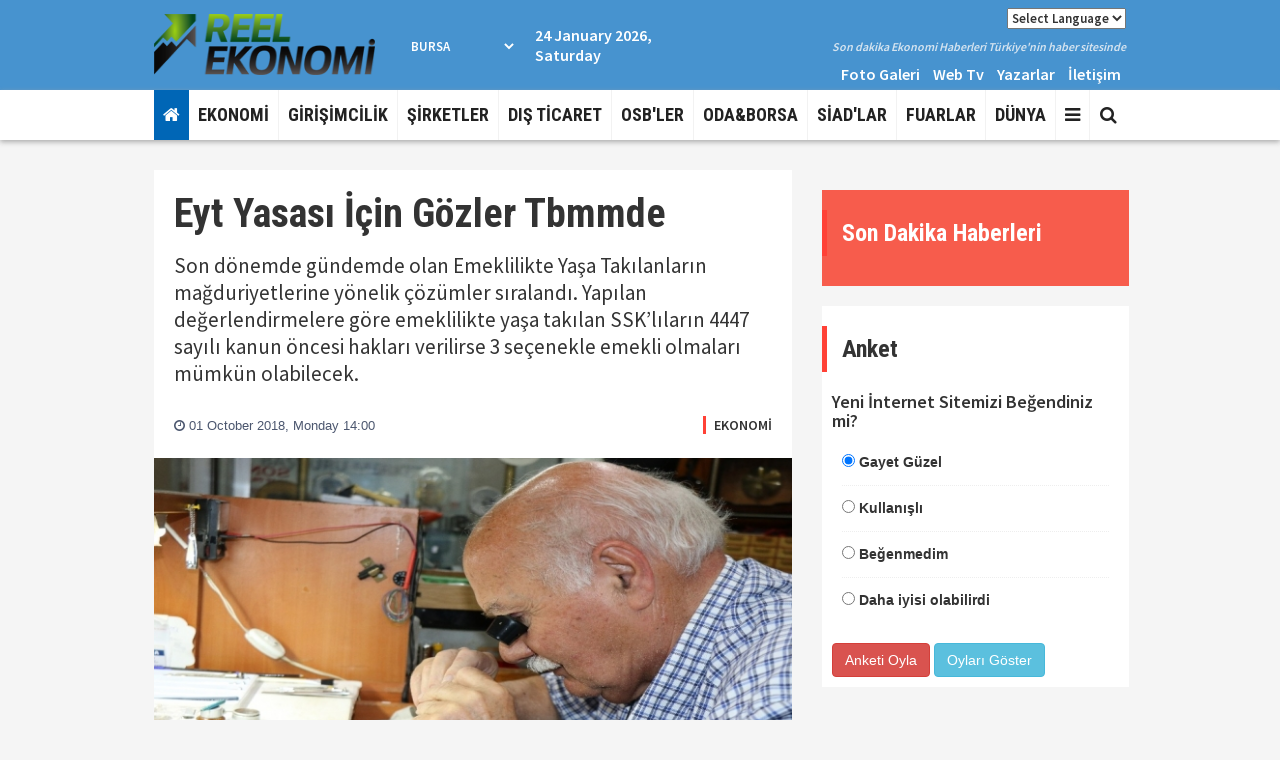

--- FILE ---
content_type: text/html; charset=UTF-8
request_url: https://www.reelekonomi.com/ekonomi/eyt-yasasi-icin-gozler-tbmmde/7221
body_size: 10665
content:
<!DOCTYPE html> <html lang="tr"> <head> <base href="https://www.reelekonomi.com/" /> <title>Eyt Yasası İçin Gözler Tbmmde</title> <meta name="format-detection" content="telephone=no" /> <meta charset="utf-8"> <meta name="viewport" content="width=device-width, initial-scale=1.0"> <meta http-equiv="Refresh" content="800" /> <meta name="author" content="UHA-Ulusal Haber Ajansı Yayın Grubu" /> <meta name="description" content="Son dönemde gündemde olan Emeklilikte Yaşa Takılanların mağduriyetlerine yönelik çözümler sıralandı. Yapılan değerlendirmelere göre emeklilikte yaşa takılan SSK’lıların 4447 sayılı kanun öncesi hakları verilirse 3 seçenekle emekli olmaları mümkün olabilecek." /> <meta name="keywords" content="Eyt,Yasası,İçin,Gözler,Tbmmde" /> <meta name="classification" content="News" /> <link rel="canonical" href="https://www.reelekonomi.com/ekonomi/eyt-yasasi-icin-gozler-tbmmde/7221" /> <link rel="shortcut icon" type="image/x-icon" href="https://www.reelekonomi.com/images/genel/83f64415832a2447ae8bde5220eaac00.ico" /> <meta property="og:type" content="article" /> <meta property="og:url" content="https://www.reelekonomi.com/ekonomi/eyt-yasasi-icin-gozler-tbmmde/7221" /> <meta property="og:title" content="Eyt Yasası İçin Gözler Tbmmde" /> <meta property="og:description" content="Son dönemde gündemde olan Emeklilikte Yaşa Takılanların mağduriyetlerine yönelik çözümler sıralandı. Yapılan değerlendirmelere göre emeklilikte yaşa takılan SSK’lıların 4447 sayılı kanun öncesi hakları verilirse 3 seçenekle emekli olmaları mümkün olabilecek." /> <link rel="amphtml" href="https://www.reelekonomi.com/amp/eyt-yasasi-icin-gozler-tbmmde/7221" /> <meta property="og:image" content="https://www.reelekonomi.com/images/haberler/1538391610-1668332999.jpg" /> <meta name="twitter:card" content="summary_large_image" /> <meta name="twitter:site" content="@reelekonomicom" /> <meta name="twitter:title" content="Eyt Yasası İçin Gözler Tbmmde" /> <meta name="twitter:description" content="Son dönemde gündemde olan Emeklilikte Yaşa Takılanların mağduriyetlerine yönelik çözümler sıralandı. Yapılan değerlendirmelere göre emeklilikte yaşa takılan SSK’lıların 4447 sayılı kanun öncesi hakları verilirse 3 seçenekle emekli olmaları mümkün olabilecek." /> <meta name="twitter:creator" content="@reelekonomicom" /> <meta name="twitter:image:src" content="https://www.reelekonomi.com/images/haberler/1538391610-1668332999.jpg" /> <meta name="twitter:url" content="https://www.reelekonomi.com/ekonomi/eyt-yasasi-icin-gozler-tbmmde/7221" /> <meta name="twitter:domain" content="https://www.reelekonomi.com/" /> <link rel="stylesheet" href="/assets/frontend/css/font-awesome.min.css"> <link rel="stylesheet" href="/assets/frontend/css/fonts.css"> <link rel="stylesheet" href="/assets/frontend/css/newsletter.css"> <link rel="stylesheet" href="/assets/frontend/css/bootstrap.min.css"> <link rel="stylesheet" href="/assets/frontend/css/swiper.min.css"> <link rel="stylesheet" href="/assets/frontend/css/custom.css"> <link type="text/css" rel="stylesheet" href="/css_js/all_20190202223034.css" /> <script src="/assets/frontend/js/jquery.js"></script> <script src="/assets/frontend/js/pace.min.js"></script> </head> <body> <header> <div class="topbar"> <div class="container"> <div class="row vertical-align"> <div class="col-md-3"> <a href="https://www.reelekonomi.com/"> <img class="logo" height="90" src="https://www.reelekonomi.com/images/genel/9cd15ed2f709dda73e807c3bb1ec969c.png" alt="UHA-Ulusal Haber Ajansı Yayın Grubu"> </a> </div> <div class="col-md-9"> <div class="row vertical-align"> <div class="col-md-5"> <div class="havadurumu"> <div class="bilgi clearfix"> <div class="deger"> <div class="hava_durumu_content"></div> <select class="sehirisim" id="hava_durumu" onchange="havaDurumu()"> <option value="1" >Adana</option> <option value="2" >Adiyaman</option> <option value="3" >Afyon</option> <option value="4" >Ağrı</option> <option value="5" >Amasya</option> <option value="6" >Ankara</option> <option value="7" >Antalya</option> <option value="8" >Artvin</option> <option value="9" >Aydin</option> <option value="10" >Balikesir</option> <option value="11" >Bilecik</option> <option value="12" >Bingöl</option> <option value="13" >Bitlis</option> <option value="14" >Bolu</option> <option value="15" >Burdur</option> <option value="16" selected>Bursa</option> <option value="17" >Çanakkale</option> <option value="18" >Çankırı</option> <option value="19" >Çorum</option> <option value="20" >Denizli</option> <option value="21" >Diyarbakir</option> <option value="22" >Edirne</option> <option value="23" >Elazığ</option> <option value="24" >Erzincan</option> <option value="25" >Erzurum</option> <option value="26" >Eskişehir</option> <option value="27" >Gaziantep</option> <option value="28" >Giresun</option> <option value="29" >Gümüşhane</option> <option value="30" >Hakkari</option> <option value="31" >Hatay</option> <option value="32" >Isparta</option> <option value="33" >Mersin</option> <option value="34" >İstanbul</option> <option value="35" >İzmir</option> <option value="36" >Kars</option> <option value="37" >Kastamonu</option> <option value="38" >Kayseri</option> <option value="39" >Kirklareli</option> <option value="40" >Kirşehir</option> <option value="41" >İzmit</option> <option value="42" >Konya</option> <option value="43" >Kütahya</option> <option value="44" >Malatya</option> <option value="45" >Manisa</option> <option value="46" >Kahramanmaraş</option> <option value="47" >Mardin</option> <option value="48" >Muğla</option> <option value="49" >Muş</option> <option value="50" >Nevşehir</option> <option value="51" >Niğde</option> <option value="52" >Ordu</option> <option value="53" >Rize</option> <option value="54" >Adapazari</option> <option value="55" >Samsun</option> <option value="56" >Siirt</option> <option value="57" >Sinop</option> <option value="58" >Sivas</option> <option value="59" >Tekirdağ</option> <option value="60" >Tokat</option> <option value="61" >Trabzon</option> <option value="62" >Tunceli</option> <option value="63" >Şanlıurfa</option> <option value="64" >Uşak</option> <option value="65" >Van</option> <option value="66" >Yozgat</option> <option value="67" >Zonguldak</option> <option value="68" >Aksaray</option> <option value="69" >Bayburt</option> <option value="70" >Karaman</option> <option value="71" >Kırıkkale</option> <option value="72" >Batman</option> <option value="73" >Şırnak</option> <option value="74" >Bartın</option> <option value="75" >Ardahan</option> <option value="76" >Iğdır</option> <option value="77" >Yalova</option> <option value="78" >Karabük</option> <option value="79" >Kilis</option> <option value="80" >Osmaniye</option> <option value="81" >Düzce</option> </select> </div> </div> </div> <div> <p class="mb0">24 January 2026, Saturday</p> </div> </div> <div class="col-md-7"> <div> <p class="bilgi text-right"><select class="sehirisim" style="color: #333;font-size: 13px;" onchange="window.location.replace($(this).val());"> <option selected value="/">Select Language</option> <option value="//www.reeleconomy.com">English</option> </select></p> <p class="slogan text-right">Son dakika Ekonomi Haberleri Türkiye'nin haber sitesinde</p> <ul class="list-inline pull-right mb0"> <li><a href="./fotogaleri">Foto Galeri</a></li> <li><a href="./webtv">Web Tv</a></li> <li><a href="./yazarlar">Yazarlar</a></li> <li><a href="./iletisim">İletişim</a></li> </ul> </div> </div> </div> </div> </div> </div> </div> <nav class="navbar navbar-default navbar-fixed-top"> <div class="container"> <div class="search-overlay"> <div class="search-overlay-inner"> <div class="search-wrap"> <form action="https://www.reelekonomi.com/ara" id="handle" method="post" accept-charset="utf-8"> <input type="hidden" name="csrf_token" value="675b0fbfad8c56fe77578a16635b3585" /> <input type="text" id="handle2" autocomplete="off" autofocus name="keyword" placeholder="Aranılacak kelimeyi yazın.."><button type="submit"><i class="fa fa-search"></i></button> </form> </div> <div class="cancel-search">İptal</div> </div> </div> <div class="navbar-header"> <button type="button" class="navbar-toggle collapsed" data-toggle="collapse" data-target="#navbar" aria-expanded="false" aria-controls="navbar"> <span class="sr-only">Toggle navigation</span> <span class="icon-bar"></span> <span class="icon-bar"></span> <span class="icon-bar"></span> </button> </div> <div id="navbar" class="navbar-collapse collapse"> <ul class="nav navbar-nav"> <li><a class="noborder homewh" href="https://www.reelekonomi.com/"><i class="fa fa-home"></i></a></li> <li> <a href="https://www.reelekonomi.com/kategori/ekonomi/6">EKONOMİ</a> </li> <li> <a href="https://www.reelekonomi.com/kategori/girisimcilik/16">GİRİŞİMCİLİK</a> </li> <li> <a href="https://www.reelekonomi.com/kategori/sirketler/12">ŞİRKETLER</a> </li> <li> <a href="https://www.reelekonomi.com/kategori/dis-ticaret/11">DIŞ TİCARET</a> </li> <li> <a href="https://www.reelekonomi.com/kategori/osbler/8">OSB'LER</a> </li> <li> <a href="https://www.reelekonomi.com/kategori/odaborsa/5">ODA&BORSA</a> </li> <li> <a href="https://www.reelekonomi.com/kategori/siadlar/22">SİAD'LAR</a> </li> <li> <a href="https://www.reelekonomi.com/kategori/fuarlar/13">FUARLAR</a> </li> <li> <a href="https://www.reelekonomi.com/kategori/dunya/2">DÜNYA</a> </li> <li class="dropdown"><a class="dropdown-toggle js-activated" data-toggle="dropdown" aria-expanded="false" href="#"><i class="fa fa-bars"></i></a> <ul class="dropdown-menu"> <li><a href="https://www.reelekonomi.com/kategori/roportajlar/15">RÖPORTAJLAR</a></li> <li><a href="https://www.reelekonomi.com/kategori/sirket-roportajlari/23">ŞİRKET RÖPORTAJLARI</a></li> <li><a href="https://www.reelekonomi.com/kategori/kalkinma-ajanslari/25">KALKINMA AJANSLARI</a></li> <li><a href="https://www.reelekonomi.com/kategori/ihracatci-birlikleri/14">İHRACATCI BIRLIKLERI</a></li> <li><a href="https://www.reelekonomi.com/kategori/kurum-roportajlari/7">KURUM RÖPORTAJLARI</a></li> <li><a href="https://www.reelekonomi.com/kategori/teknoloji/9">TEKNOLOJİ</a></li> <li><a href="https://www.reelekonomi.com/kategori/sosyal-yasam/19">SOSYAL YAŞAM</a></li> <li><a href="https://www.reelekonomi.com/kategori/sosyal-sorumluluk/20">SOSYAL SORUMLULUK</a></li> <li><a href="https://www.reelekonomi.com/kategori/ozel-dosya/17">ÖZEL DOSYA</a></li> <li><a href="https://www.reelekonomi.com/kategori/kobi/4">KOBİ</a></li> <li><a href="https://www.reelekonomi.com/kategori/borsafinans/10">BORSA&FİNANS</a></li> <li><a href="/kurumlar-rehberi">KURUMLAR REHBERİ</a></li> <li><a href="/biyografiler">BİYOGRAFİLER</a></li> <li><a href="/gazete-mansetleri/?s=1">MANŞETLER</a></li> </ul> </li> </ul> <ul class="nav navbar-nav navbar-right"> <li><a href="javascript:void(0);" class="open-search noborder"><i class="fa fa-search"></i></a></li> </ul> </div> </div> </nav> </header> <div class="container"> <div class="section"> <div class="row"> <div class="col-sm-8"> <div class="detail-content-inner"> <div class="news-header"> <h1 itemprop="headline" class="news-detail-title">Eyt Yasası İçin Gözler Tbmmde</h1> <div class="entry-meta"> <div class="detail-news-spot"> <p itemprop="description" class="in_spot">Son dönemde gündemde olan Emeklilikte Yaşa Takılanların mağduriyetlerine yönelik çözümler sıralandı. Yapılan değerlendirmelere göre emeklilikte yaşa takılan SSK’lıların 4447 sayılı kanun öncesi hakları verilirse 3 seçenekle emekli olmaları mümkün olabilecek.</p> </div> <div class="detail-news-meta _flex _jcsb _aic"> <div class="editor-col _flex _aic"> <div class="editor-info"> <div class="date-time"> <span class="date"><i class="fa fa-clock-o"></i> 01 October 2018, Monday 14:00</span> </div> </div> </div> <div class="category-col"> <div class="news-cat"> <a href="https://www.reelekonomi.com/kategori/ekonomi/6">EKONOMİ</a> </div> </div> </div> </div> </div> <div class="detail-news-img"> <img class="img-responsive news-images" data-src="https://www.reelekonomi.com/images/haberler/1538391610-1668332999.jpg" src="https://www.reelekonomi.com/images/haberler/1538391610-1668332999.jpg" alt="Eyt Yasası İçin Gözler Tbmmde" /> </div> <div class="news-body"> <div class="news-content-share"> <div class="share-meta"> <div class="share-text">PAYLAŞ</div> </div> <ul class="list-unstyled"> <li> <a href="javascript:;" class="nc-facebook" onclick="shareFacebook(fbThumb, fbUrl, fbTitle, fbDesc);"><i class="fa fa-facebook"></i></a> </li> <li> <a href="javascript:;" class="nc-twitter" onclick="shareTwitter(fbUrl, fbTitle);"><i class="fa fa-twitter"></i> </a> </li> <li> <a href="javascript:;" class="nc-google" onclick="window.open('https://plus.google.com/share?url='+encodeURIComponent(location.href),'facebook-share-dialog','width=626,height=436'); return false;"><i class="fa fa-google-plus"></i> </a> </li> <li class="link yazi"> <a class="fontbuyut nc-font" href="javascript:;"><i>A+</i></a> </li> <li class="link yazi"> <a class="fontkucult nc-font" href="javascript:;"><i>A-</i></a> </li> </ul> </div> <div class="entry-content"> <div id="news-detail"> <p><p>İşsizliğin çift haneli rakamlara ulaştığı piyasa şartlarında, çoğunun belirli bir yaş seviyesininde üstünde olmaları nedeniyle, maalesef iş bulmada dezavantajlı konumunda bulunmaktadırlar. Hemen hemen her aileyi ilgilendiren EYT mağdurlarının oluşmasına sebep olan 4447 Sayılı Kanundur. Bu kanun 1999 yılında deprem esnasında yürürlüğe konuldu. İsa Karakaş Türkiye Gazetesi’ndeki köşesinde Emeklilikte Yaşa Takılanlara (EYT) destek olabilmek için kaleme aldığı yazısında, EYT yasası çıkarsa olabilecek değişiklikleri ele aldı.<p><p>Gözler açılacak olan TBMM’de<p>Bugünlerde gerek kamuoyunda gerekse bir çok parti ve millletvekilleri tarafından bu kıymetli vatandaşlarımızın sorunları konusunda pozitif gelişmeler olmuştur.Her partiden bir çok milletvekilinin bu sorunu sahiplenmesi dolayısıyla EYT mağduriyetinin siyaset üstü haline gelmesi sevindirici bir gelişme.<p><p>EYT’li SSK’lıların emekliliği<p>Emeklilikte yaşa takılan SSK’lıların 4447 sayılı kanun öncesi hakları verilirse 3 seçenekle emekli olmaları mümkün olabilecek.<p>Buna göre, kadın ise 50, erkek ise 55 yaşını doldurmuş olması ve en az 5000 gün veya, kadın ise 50, erkek ise 55 yaşını doldurmuş olması, 15 yıldan beri sigortalı bulunması  ve en az 3600 gün yahut, kadın ise 50, erkek ise 55 yaşını doldurmuş olmakla beraber, kadın ise 20 erkek ise 25 yıldan beri sigortalı bulunması ve en az 5000 gün, malullük, yaşlılık ve ölüm sigortaları primi ödemiş olması gerekecek.<p><p>EYT’li  memurların emekliliği<p>Emeklilikte yaşa takılan emekli Emekli Sandığı iştirakçilerine 4447 sayılı kanun öncesi hakları verilirse; kadın iştirakçilerden 20, erkek iştirakçilerden 25 fiili hizmet yılını dolduranların istekleri üzerine emekli aylığı bağlanabilir.<p><p>Stajyer ve çıraklar EYT’den emekli olabilirler mi?<p>Çıraklık ve stajerlik geçen sigortalılık sürelerinde malullük, yaşlılık ve ölüm sigortaları primi kesilmediğinden emeklilik başlangıcından sayılmıyor. Dolayısıyla EYT yasası çıksa bile 8 Eylül 1999 tarihinden önce sadece çıraklık-staj sigortası bulunanlar bu yasadan faydalanamaz. Faydalanmak için bir gün bile olsa belirtilen tarihten önce uzun vadeli sigorta kollarına tabi primin bulunması gerekmektedir.Çalışması olan ve tüm sigorta kollarına tabi(işçi-memur-sözleşmeli-esnaf-sanatkar-şirket ortağı) çalışanları kapsayacak. Bu bağlamda normal SSK’lı işe başlama belirtilen tarihten sonra olduğundan EYT kapsamına girmeniz mümkün değil.58 yaş ve 7 bin  gün primle emeklilik hakkını kazanmak mümkün.<p><p>EYT’li Bağ-Kur’luların emekliliği<p>Emeklilikte yaşa takılan Bağ-kur sigortalılarına belirten kanun öncesi hakları verilirse; Bağ-kur’lu kadınlar 20, erkekler ise 25 fiili hizmet yılını (9000 gün) dolduranlar emekli aylığı bağlanabilir.<p><p>2008’de EYT mağdurları oluşmaması için titiz davranıldı<p>20008 yılında sosyal güvenlik sistemiyle ilgili olarak emeklilik şartları dahil olmak üzere cumhuriyet tarihimizin en köklü düzenlemeleri yapılmıştı. Bu düzenlemeler yapılırken mevcut çalışanların emeklilik şartlarına ’yaş’ engeli gibi hiçbir zorlaştırıcı şart getirilmemesine, çalışanların mağdur edilmemesine hassasiyetle davranıldı.Bu konuda çıkarılan kanun maddelerininm yürürlülük tarihleri esas alınarak “30 Nisan 2008” tarihi baz alınarak düzenleme yapılmıştı. Buna göre belirtilen tarihten önce, bir gün bile çalışanın emeklilik şartları zorlaştırılmadı, yaş engeli de konulmadı.Böylece mevcut çalışanların müktesep hakları korunmuştu. 30 Nisan 2008 tarihinden sonra ilk defa işe girecek olanların ise ta 2035 yılından sonra emeklilik primlerini dolduracağı tarihe göre emeklilik yaşı yükseltildi.
                        </div> </div> <div class="etiketler clearfix"> <span class="news-tags"> <a href="https://www.reelekonomi.com/haber/etiketler/eyt">Eyt</a> </span> <span class="news-tags"> <a href="https://www.reelekonomi.com/haber/etiketler/yasasi">Yasası</a> </span> <span class="news-tags"> <a href="https://www.reelekonomi.com/haber/etiketler/icin">İçin</a> </span> <span class="news-tags"> <a href="https://www.reelekonomi.com/haber/etiketler/gozler">Gözler</a> </span> <span class="news-tags"> <a href="https://www.reelekonomi.com/haber/etiketler/tbmmde">Tbmmde</a> </span> </div> </div> <div class="diger-haber"> <h5 class="section-title title">DAHA FAZLA EKONOMİ HABERİ</h5> <div class="row"> <div class="col-sm-4 benzerhaber"> <div class="post medium-post"> <div class="entry-header"> <div class="entry-thumbnail"> <a title="Prof. Dr. Sinan Canan :Korona Günlerinde İnsanın Fabrika Ayarları" class="yenisekme" href="https://www.reelekonomi.com/ekonomi/prof-dr-sinan-canan-korona-gunlerinde-insanin-fabrika-ayarlari/7605"> <img class="img-responsive lazy" data-src="https://www.reelekonomi.com/images/tn/thumb_8a282aeea4076602afd92c00bf179312.jpg" alt="Prof. Dr. Sinan Canan :Korona Günlerinde İnsanın Fabrika Ayarları" /> </a> </div> </div> <div class="post-content"> <h2 class="entry-title"> <a class="yenisekme" title="Prof. Dr. Sinan Canan :Korona Günlerinde İnsanın Fabrika Ayarları" href="https://www.reelekonomi.com/ekonomi/prof-dr-sinan-canan-korona-gunlerinde-insanin-fabrika-ayarlari/7605">Prof. Dr. Sinan Canan :Korona Günlerinde İnsanın Fabrika Ayarları</a> </h2> </div> </div> </div> <div class="col-sm-4 benzerhaber"> <div class="post medium-post"> <div class="entry-header"> <div class="entry-thumbnail"> <a title="Trakya Kalkınma Ajansı Covid-19 İle Mücadele Programını İlan Etti" class="yenisekme" href="https://www.reelekonomi.com/ekonomi/trakya-kalkinma-ajansi-covid-19-ile-mucadele-programini-ilan-etti/7604"> <img class="img-responsive lazy" data-src="https://www.reelekonomi.com/images/tn/thumb_8177de49e34b8e3c76ffdcef9eb425a7.jpg" alt="Trakya Kalkınma Ajansı Covid-19 İle Mücadele Programını İlan Etti" /> </a> </div> </div> <div class="post-content"> <h2 class="entry-title"> <a class="yenisekme" title="Trakya Kalkınma Ajansı Covid-19 İle Mücadele Programını İlan Etti" href="https://www.reelekonomi.com/ekonomi/trakya-kalkinma-ajansi-covid-19-ile-mucadele-programini-ilan-etti/7604">Trakya Kalkınma Ajansı Covid-19 İle Mücadele Programını İlan Etti</a> </h2> </div> </div> </div> <div class="col-sm-4 benzerhaber"> <div class="post medium-post"> <div class="entry-header"> <div class="entry-thumbnail"> <a title="TMO'nun müdahalesi ülkeye kazandırıyor" class="yenisekme" href="https://www.reelekonomi.com/ekonomi/tmonun-mudahalesi-ulkeye-kazandiriyor/7603"> <img class="img-responsive lazy" data-src="https://www.reelekonomi.com/images/tn/thumb_d25c90890a163570d1797d3e0d013572.jpg" alt="TMO'nun müdahalesi ülkeye kazandırıyor" /> </a> </div> </div> <div class="post-content"> <h2 class="entry-title"> <a class="yenisekme" title="TMO'nun müdahalesi ülkeye kazandırıyor" href="https://www.reelekonomi.com/ekonomi/tmonun-mudahalesi-ulkeye-kazandiriyor/7603">TMO'nun müdahalesi ülkeye kazandırıyor</a> </h2> </div> </div> </div> <div class="col-sm-4 benzerhaber"> <div class="post medium-post"> <div class="entry-header"> <div class="entry-thumbnail"> <a title="Turkish Cargo İzmir'den seferlerine başlıyor" class="yenisekme" href="https://www.reelekonomi.com/ekonomi/turkish-cargo-izmirden-seferlerine-basliyor/7602"> <img class="img-responsive lazy" data-src="https://www.reelekonomi.com/images/tn/thumb_603f7117a5e5ed0c250c4cff8cbffdb1.jpeg" alt="Turkish Cargo İzmir'den seferlerine başlıyor" /> </a> </div> </div> <div class="post-content"> <h2 class="entry-title"> <a class="yenisekme" title="Turkish Cargo İzmir'den seferlerine başlıyor" href="https://www.reelekonomi.com/ekonomi/turkish-cargo-izmirden-seferlerine-basliyor/7602">Turkish Cargo İzmir'den seferlerine başlıyor</a> </h2> </div> </div> </div> <div class="col-sm-4 benzerhaber"> <div class="post medium-post"> <div class="entry-header"> <div class="entry-thumbnail"> <a title="TEKSTİL SEKTÖRÜ İÇİN ''PANZEHİR'' BULUNDU" class="yenisekme" href="https://www.reelekonomi.com/ekonomi/tekstil-sektoru-icin-panzehir-bulundu/7601"> <img class="img-responsive lazy" data-src="https://www.reelekonomi.com/images/tn/thumb_b98c28d8cadc3066feb729953bc74b6d.jpg" alt="TEKSTİL SEKTÖRÜ İÇİN ''PANZEHİR'' BULUNDU" /> </a> </div> </div> <div class="post-content"> <h2 class="entry-title"> <a class="yenisekme" title="TEKSTİL SEKTÖRÜ İÇİN ''PANZEHİR'' BULUNDU" href="https://www.reelekonomi.com/ekonomi/tekstil-sektoru-icin-panzehir-bulundu/7601">TEKSTİL SEKTÖRÜ İÇİN ''PANZEHİR'' BULUNDU</a> </h2> </div> </div> </div> <div class="col-sm-4 benzerhaber"> <div class="post medium-post"> <div class="entry-header"> <div class="entry-thumbnail"> <a title="Kalkınma ajanslarından 3 aşamalı plan" class="yenisekme" href="https://www.reelekonomi.com/ekonomi/kalkinma-ajanslarindan-3-asamali-plan/7600"> <img class="img-responsive lazy" data-src="https://www.reelekonomi.com/images/tn/thumb_b54035c80a4269ed6edacaf246481c31.jpg" alt="Kalkınma ajanslarından 3 aşamalı plan" /> </a> </div> </div> <div class="post-content"> <h2 class="entry-title"> <a class="yenisekme" title="Kalkınma ajanslarından 3 aşamalı plan" href="https://www.reelekonomi.com/ekonomi/kalkinma-ajanslarindan-3-asamali-plan/7600">Kalkınma ajanslarından 3 aşamalı plan</a> </h2> </div> </div> </div> <div class="col-sm-4 benzerhaber"> <div class="post medium-post"> <div class="entry-header"> <div class="entry-thumbnail"> <a title="Zerzevan Kalesi, UNESCO Dünya Mirası Listesinde" class="yenisekme" href="https://www.reelekonomi.com/ekonomi/zerzevan-kalesi-unesco-dunya-mirasi-listesinde/7599"> <img class="img-responsive lazy" data-src="https://www.reelekonomi.com/images/tn/thumb_f10762ac82393f3e7fc1937b071dc4a9.jpg" alt="Zerzevan Kalesi, UNESCO Dünya Mirası Listesinde" /> </a> </div> </div> <div class="post-content"> <h2 class="entry-title"> <a class="yenisekme" title="Zerzevan Kalesi, UNESCO Dünya Mirası Listesinde" href="https://www.reelekonomi.com/ekonomi/zerzevan-kalesi-unesco-dunya-mirasi-listesinde/7599">Zerzevan Kalesi, UNESCO Dünya Mirası Listesinde</a> </h2> </div> </div> </div> <div class="col-sm-4 benzerhaber"> <div class="post medium-post"> <div class="entry-header"> <div class="entry-thumbnail"> <a title="ONLINE TOPLANTIDA ANIMASYON KONUŞULDU" class="yenisekme" href="https://www.reelekonomi.com/ekonomi/online-toplantida-animasyon-konusuldu/7598"> <img class="img-responsive lazy" data-src="https://www.reelekonomi.com/images/tn/thumb_0d19a331950d1da9ca47911f7b6f39de.jpg" alt="ONLINE TOPLANTIDA ANIMASYON KONUŞULDU" /> </a> </div> </div> <div class="post-content"> <h2 class="entry-title"> <a class="yenisekme" title="ONLINE TOPLANTIDA ANIMASYON KONUŞULDU" href="https://www.reelekonomi.com/ekonomi/online-toplantida-animasyon-konusuldu/7598">ONLINE TOPLANTIDA ANIMASYON KONUŞULDU</a> </h2> </div> </div> </div> <div class="col-sm-4 benzerhaber"> <div class="post medium-post"> <div class="entry-header"> <div class="entry-thumbnail"> <a title="İHSAN BOSTANCI MEVKA GENEL SEKRETERİ OLARAK ATANDI" class="yenisekme" href="https://www.reelekonomi.com/ekonomi/ihsan-bostanci-mevka-genel-sekreteri-olarak-atandi/7597"> <img class="img-responsive lazy" data-src="https://www.reelekonomi.com/images/tn/thumb_830c090a41ddc6e783131d5e506ab62e.jpg" alt="İHSAN BOSTANCI MEVKA GENEL SEKRETERİ OLARAK ATANDI" /> </a> </div> </div> <div class="post-content"> <h2 class="entry-title"> <a class="yenisekme" title="İHSAN BOSTANCI MEVKA GENEL SEKRETERİ OLARAK ATANDI" href="https://www.reelekonomi.com/ekonomi/ihsan-bostanci-mevka-genel-sekreteri-olarak-atandi/7597">İHSAN BOSTANCI MEVKA GENEL SEKRETERİ OLARAK ATANDI</a> </h2> </div> </div> </div> </div> </div> </div> <div class="row"> <div class="col-sm-12"> <div class="comments-wrapper"> <h4 class="section-title">Haber Yorumları</h4> <div class="alert alert-warning">Habere Ait Yorum Bulunmamaktadır.</div> <div class="comments-box" id="haberyorumlar"> <h4 class="section-title title">Yorum Yazın</h4> <div class="callback_message"></div> <form action="https://www.reelekonomi.com/ekonomi/eyt-yasasi-icin-gozler-tbmmde/7221" class="contact_form haberyorum" id="comment-form" name="g-recaptcha-response" method="post" accept-charset="utf-8"> <input type="hidden" name="csrf_token" value="675b0fbfad8c56fe77578a16635b3585" /> <div class="row"> <div class="col-sm-6"> <div class="form-group"> <label for="name">İsim</label> <input type="text" name="isim" id="isim" class="form-control" required="required"> </div> </div> <div class="col-sm-6"> <div class="form-group"> <label for="email">Email</label> <input type="email" name="eposta" id="eposta" class="form-control" required="required"> </div> </div> <div class="col-sm-6"> <div class="form-group"> <label for="captcha">Güvenlik Kodu</label> <img src="https://www.reelekonomi.com/viewcaptcha/1045920503" alt="CAPTCHA security code"/> </div> </div> <div class="col-sm-6"> <input placeholder="Yandaki kodu yazınız.." type="text" name="captcha" id="captcha" class="form-control"> </div> <div class="col-sm-12"> <div class="form-group"> <label for="comment" >Yorumunuz</label> <textarea name="yorum" id="comment" required="required" class="form-control" rows="5"></textarea> </div> </div> <div class="col-sm-12"> <input type="hidden" name="haber_id" value="7221"> <a href="javascript:;" id="gonder" class="btn btn-default">Yorum Gönder</a> </div> </div> </form> <div class="alert alert-danger mt-20"> <p><strong>Dikkat!</strong> Suç teşkil edecek, yasadışı, tehditkar, rahatsız edici, hakaret ve küfür içeren, aşağılayıcı, küçük düşürücü, kaba, pornografik, ahlaka aykırı, kişilik haklarına zarar verici ya da benzeri niteliklerde içeriklerden doğan her türlü mali, hukuki, cezai, idari sorumluluk içeriği gönderen Üye/Üyeler’e aittir.</p> </div> <div class="se-pre-con"> <img src="https://www.reelekonomi.com/assets/captcha/loading.gif" alt="yükleniyor"/> </div> </div> </div> </div> </div> </div> <div class="col-sm-4"> <div class="widget sondakika"> <h3 class="section-title">Son Dakika Haberleri</h3> <ul class="list-group"> </ul> </div> <div class="widget mb20"> <div class="text-center"> </div> </div> <div class="widget"> </div> <div class="widget anket"> <h3 class="section-title">Anket</h3> <div class="vote_widget anket_oyla"> <h4>Yeni İnternet Sitemizi Beğendiniz mi?</h4> <form action="https://www.reelekonomi.com/ekonomi/eyt-yasasi-icin-gozler-tbmmde/7221" method="post" accept-charset="utf-8"> <input type="hidden" name="csrf_token" value="675b0fbfad8c56fe77578a16635b3585" /> <ul class="list-group"> <li class="list-group-item"> <input type="radio" id="anket_1" name="anket_secenekler" value="1" checked> <label for="anket_1">Gayet Güzel</label> </li> <li class="list-group-item"> <input type="radio" id="anket_2" name="anket_secenekler" value="2" > <label for="anket_2">Kullanışlı</label> </li> <li class="list-group-item"> <input type="radio" id="anket_3" name="anket_secenekler" value="3" > <label for="anket_3">Beğenmedim</label> </li> <li class="list-group-item"> <input type="radio" id="anket_4" name="anket_secenekler" value="4" > <label for="anket_4">Daha iyisi olabilirdi</label> </li> </ul> <input type="hidden" value="1" name="anket"> </form> <div class="vote_buttons mt-20"> <a href="javascript:;" id="anket_oyla" class="btn btn-danger">Anketi Oyla</a> <a href="https://www.reelekonomi.com/anket/yeni-internet-sitemizi-begendiniz-mi/1" class="btn btn-info">Oyları Göster</a> </div> </div> <div class="vote_widget anket_sonuc" style="display: none;"> <h4>Yeni İnternet Sitemizi Beğendiniz mi?</h4> <form> <ul id="sonuc_yazdir"></ul> </form> </div> </div> <div class="widget mb20"> <div class="text-center"> </div> </div> </div> </div> </div> </div> <footer> <div class="container"> <div class="row"> <div class="col-md-4"> <ul class="list-inline footer-left"> <li> <a href="https://www.reelekonomi.com/kategori/ekonomi/6">EKONOMİ</a> </li> <li> <a href="https://www.reelekonomi.com/kategori/girisimcilik/16">GİRİŞİMCİLİK</a> </li> <li> <a href="https://www.reelekonomi.com/kategori/sirketler/12">ŞİRKETLER</a> </li> <li> <a href="https://www.reelekonomi.com/kategori/dis-ticaret/11">DIŞ TİCARET</a> </li> <li> <a href="https://www.reelekonomi.com/kategori/osbler/8">OSB'LER</a> </li> <li> <a href="https://www.reelekonomi.com/kategori/odaborsa/5">ODA&BORSA</a> </li> <li> <a href="https://www.reelekonomi.com/kategori/siadlar/22">SİAD'LAR</a> </li> <li> <a href="https://www.reelekonomi.com/kategori/fuarlar/13">FUARLAR</a> </li> <li> <a href="https://www.reelekonomi.com/kategori/dunya/2">DÜNYA</a> </li> </ul> <p class="footer-company-name">&copy; Copyright 2026 UHA -ULUSAL HABER AJANSI. Tüm Hakları Saklıdır.</p> </div> <div class="col-md-4 footer-center"> <ul class="list-inline footer-left"> <li><a href="https://www.reelekonomi.com/fotogaleri" class="first" target="_blank">Foto Galeri</a></li> <li><a href="https://www.reelekonomi.com/webtv" class="first" target="_blank">Web TV</a></li> <li><a href="https://www.reelekonomi.com/yazarlar" class="first" target="_blank">Yazarlar</a></li> <li><a href="https://www.reelekonomi.com/kurumlar-rehberi" class="first" target="_blank">Kurumlar Rehberi</a></li> <li><a href="https://www.reelekonomi.com/biyografiler" class="first" target="_blank">Biyografiler</a></li> <li><a href="https://www.reelekonomi.com/ilanlar" class="first" target="_blank">İlanlar</a></li> <li><a href="https://www.reelekonomi.com/rss">RSS</a></li> <li><a href="https://www.reelekonomi.com/sitene-ekle">Sitene Ekle</a></li> <li> <a target="_blank" href="https://www.reelekonomi.com/sayfa/gizlilik-politikasi-2">Gizlilik Politikası</a> </li> <li> <a target="_blank" href="https://www.reelekonomi.com/sayfa/kunye-1">Künye</a> </li> <li><a href="https://www.reelekonomi.com/iletisim">İletişim</a></li> </ul> </div> <div class="col-md-4 footer-company-about"> <p>Sitemizdeki yazı, resim ve haberlerin her hakkı saklıdır. İzinsiz veya kaynak gösterilmeden kullanılamaz.</p> <div class="footer-icons"> <a target="_blank" href="https://www.facebook.com/reelekonomi"><i class="fa fa-facebook"></i></a> <a target="_blank" href="https://twitter.com/reelekonomicom"><i class="fa fa-twitter"></i></a> <a target="_blank" href="https://plus.google.com/108053563739994960111"><i class="fa fa-google-plus"></i></a> <a target="_blank" href="https://www.youtube.com/channel/UC41hzDo-_A7BFW5RzsdKEAA"><i class="fa fa-youtube"></i></a> <a target="_blank" href="https://www.instagram.com/reelekonomi"><i class="fa fa-instagram"></i></a> <a target="_blank" href=""><i class="fa fa-linkedin"></i></a> </div> <div class="footerSocialLine"> <a target="_blank" href="https://itunes.apple.com/tr/app/reel-ekonomi/id1419631677?mt=8"> <img width="120" src="https://www.reelekonomi.com/assets/frontend/img/app_logo.png" alt="iOS Uygulaması"> </a> <a target="_blank" href="https://play.google.com/store/apps/details?id=com.onemsoft.reelekonomi"> <img width="120" src="https://www.reelekonomi.com/assets/frontend/img/play_logo.png" alt="Android Uygulaması"> </a> </div> </div> </div> <div class="row"> </div> </div> </footer> <div class="footer-container" style="background-color:#fff"> <div class="container"> <div class="footerlogo"> <ul> <li><a target="_blank" href="http://www.belediyehaberleri.com.tr"><img src="https://www.reelekonomi.com/images/footerlogo/belediye-haberleri.png" alt="Belediye Haberleri"></a></li> <li><a target="_blank" href="http://www.haberajansi.com.tr"><img src="https://www.reelekonomi.com/images/footerlogo/haber-ajansi.png" alt="Haber Ajansı"></a></li> <li><a target="_blank" href="http://www.habermerkezi.com.tr"><img src="https://www.reelekonomi.com/images/footerlogo/haber-merkezi.png" alt="Haber Merkezi"></a></li> <li><a target="_blank" href="http://www.baskanroportajlari.com/"><img src="https://www.reelekonomi.com/images/footerlogo/baskan-roportajlari.png" alt="Başkan Röportajları"></a></li> <li><a target="_blank" href="http://www.partihaberleri.com/"><img src="https://www.reelekonomi.com/images/footerlogo/parti-haberleri.png" alt="Parti Haberleri"></a></li> <li><a target="_blank" href="http://www.stkhaberleri.com"><img src="https://www.reelekonomi.com/images/footerlogo/stk-haberleri.png" alt="STK Haberleri"></a></li> <li><a target="_blank" href="http://www.yerelhaberler.com.tr/"><img src="https://www.reelekonomi.com/images/footerlogo/yerel-haberler.png" alt="Yerel Haberler"></a></li> </ul> </div> </div> </div> <div id="top"> <img width="55" height="55" src="https://www.reelekonomi.com/assets/frontend/img/yukari_cik.png" alt="yukarı çık" /> </div> <script src="/assets/frontend/js/jquery.bxslider.min.js"></script> <script type="text/javascript" src="/css_js/all_20180406104723.js" charset="utf-8"></script> <script type="text/javascript" src="/css_js/hdetay_20180309084823.js" charset="utf-8"></script> <div class="modal fade" id="imagemodal" tabindex="-1" role="dialog" aria-labelledby="myModalLabel" aria-hidden="true"> <div class="modal-dialog modal-lg"> <div class="modal-content"> <div class="modal-header"> <button type="button" class="close" data-dismiss="modal" aria-label="Close"><span aria-hidden="true">&times;</span></button> <h4>Eyt Yasası İçin Gözler Tbmmde</h4> </div> <div class="modal-body"> <img src="" class="imagepreview" style="width: 100%;" > </div> </div> </div> </div> <script type="text/javascript">
        function shareFacebook(thumb, url, title, desc) {
            window.open('http://www.facebook.com/sharer.php?s=100&p[medium]=100&p[title]=' + title + '&p[images][0]=' + thumb + '&p[url]=' + url + '&p[summary]=' + desc + '&t=' + title + '', 'sharer', 'toolbar=0,status=0,width=626,height=436');
        }
        function shareTwitter(url, title) {
            window.open('https://twitter.com/share?text=' + title + '&url=' + url + '', 'sharer', 'toolbar=0,status=0,width=626,height=436');
        }
        var fbTitle = encodeURIComponent("Eyt Yasası İçin Gözler Tbmmde");
        var fbUrl = encodeURIComponent(location.href);
        var fbThumb = "https://www.reelekonomi.com/images/haberler/1538391610-1668332999.jpg";
        var fbDesc = encodeURIComponent("Son d&ouml;nemde g&uuml;ndemde olan Emeklilikte Yaşa Takılanların mağduriyetlerine y&ouml;nelik &ccedil;&ouml;z&uuml;mler sıralandı. Yapılan değerlendirmelere g&ouml;re emeklilikte yaşa takılan SSK&rsquo;lıların 4447 sayılı kanun &ouml;ncesi hakları verilirse 3 se&ccedil;enekle emekli olmaları m&uuml;mk&uuml;n olabilecek.");
        $("#gonder").click(function () {
            var e = $("#isim").val(), a = $("#eposta").val(), t = $("#captcha").val(), i = $(".callback_message"), n = null;
            if ("" != e && "" != t) {
                var r = $(".haberyorum").serialize();
                $(".se-pre-con").css("display", "block"), $.ajax({
                    type: "POST",
                    url: "haberyorum/ajax",
                    data: r,
                    success: function (e) {
                        "0" == e ? (n = '<div class="alert alert-danger" >Lütfen Güvenlik Kodunu Doğru Giriniz</div>', $(".se-pre-con").css("display", "none"), i.append(n)) : (setTimeout(function () {
                            $(".se-pre-con").css("display", "none"), n = '<div class="alert alert-success" >' + e + "</div>", i.append(n)
                        }, 500), setTimeout(function () {
                            location.reload()
                        }, 1e3))
                    }
                })
            } else "" == e ? n = '<div class="alert alert-danger" >Lütfen İsim Alanını Boş Bırakmayınız.</div>' : "" == t && (n = '<div class="alert alert-danger" >Lütfen Güvenlik Alanını Boş Bırakmayınız.</div>'), i.append(n)
        })
    </script> <script>
        $(function () {
            $('.chart-cok-komik').easyPieChart({
                easing: 'easeOutBounce',
                scaleColor: false,
                barColor: '#90C695',
                lineWidth: 5,
                size: 90
            });
            $('.chart-guzel').easyPieChart({
                easing: 'easeOutBounce',
                scaleColor: false,
                barColor: '#90C695',
                lineWidth: 5,
                size: 90
            });
            $('.chart-alkisliyorum').easyPieChart({
                easing: 'easeOutBounce',
                scaleColor: false,
                barColor: '#90C695',
                lineWidth: 5,
                size: 90
            });
            $('.chart-bayildim').easyPieChart({
                easing: 'easeOutBounce',
                scaleColor: false,
                barColor: '#90C695',

                lineWidth: 5,
                size: 90
            });
            $('.chart-ben-sok').easyPieChart({
                easing: 'easeOutBounce',
                scaleColor: false,
                barColor: '#90C695',

                lineWidth: 5,
                size: 90
            });
            $('.chart-uzuldum').easyPieChart({
                easing: 'easeOutBounce',
                scaleColor: false,
                barColor: '#90C695',

                lineWidth: 5,
                size: 90
            });
        });
        function arttir(emoji_id, haber_id) {
            $.ajax({
                url: 'https://www.reelekonomi.com/emoji-oy-arttir/ajax',
                type: 'POST',
                data: { emoji_id: emoji_id, haber_id: haber_id, "csrf_token":"675b0fbfad8c56fe77578a16635b3585" },
                success: function (response) {
                    var data = JSON.parse(response);
                    $.each(data, function (i) {
                        $('#'+data[i].emoji_class).empty();
                        $('#'+data[i].emoji_class+"-oy-sayisi").empty();
                        $('.'+data[i].emoji_class).data('easyPieChart').update(data[i].emoji_oy);
                        $('#'+data[i].emoji_class).append(data[i].emoji_oy_sayisi);
                    });
                }
            });
        }
    </script> <script type="text/javascript">
        $(function () {
            $("#top").click(function () {
                $("html,body").stop().animate({ scrollTop: "0" }, 500);
            });
        });
        $(window).scroll(function () {
            var uzunluk = $(document).scrollTop();
            if (uzunluk > 300) $("#top").fadeIn(500);
            else { $("#top").fadeOut(500); }
        });
    </script> <script type="text/javascript">
        $(document).ready(function(){
            //$('a.yenisekme').attr('target', '_blank');
        });
    </script> <script>
        (function(i,s,o,g,r,a,m){i['GoogleAnalyticsObject']=r;i[r]=i[r]||function() {
            (i[r].q=i[r].q||[]).push(arguments)},i[r].l=1*new Date();a=s.createElement(o),
            m=s.getElementsByTagName(o)[0];a.async=1;a.src=g;m.parentNode.insertBefore(a,m)
        })(window,document,'script','https://www.google-analytics.com/analytics.js','ga');

        ga('create', 'UA-115655788-1', 'auto');
        ga('send', 'pageview');
    </script> <script type="text/javascript">
    function reklam_yonlendirme(e, a) {
        $.ajax({
            type: "GET",
            async: false,
            url: "reklam_yonlendirme_servisi",
            data: { url: e, id: a,'csrf_token':'675b0fbfad8c56fe77578a16635b3585' },
            success: function (a) {
                window.open(e, '_blank')
            }
        })
    }
    $(window).scroll(function () {
        var uzunluk = $(document).scrollTop();
        if (uzunluk > 110){
            $("div.reklamkodumsol").css("top","60px");
            $("div.reklamkodumsag").css("top","60px");
        }
        else {
            $("div.reklamkodumsol").css("top","160px");
            $("div.reklamkodumsag").css("top","160px");
        }
    });
    $('#handle').keypress(function (e) {
        if (e.which == 13) {
            document.getElementById('handle').submit();
        }
    });
    
		$(".partileryatay").bxSlider({
            auto: true,
            minSlides: 4,
            maxSlides: 4,
            slideWidth: 235,
            autoHover: true,
            pager: false,
            controls: true,
            moveSlides: 1,
            prevText: '<i class="fa fa-angle-left"></i>',
            nextText: '<i class="fa fa-angle-right"></i>'
        })
</script> <script defer src="https://static.cloudflareinsights.com/beacon.min.js/vcd15cbe7772f49c399c6a5babf22c1241717689176015" integrity="sha512-ZpsOmlRQV6y907TI0dKBHq9Md29nnaEIPlkf84rnaERnq6zvWvPUqr2ft8M1aS28oN72PdrCzSjY4U6VaAw1EQ==" data-cf-beacon='{"version":"2024.11.0","token":"b8d849251635405aa3cef8c9fbe71daa","r":1,"server_timing":{"name":{"cfCacheStatus":true,"cfEdge":true,"cfExtPri":true,"cfL4":true,"cfOrigin":true,"cfSpeedBrain":true},"location_startswith":null}}' crossorigin="anonymous"></script>
</body> </html>

--- FILE ---
content_type: text/plain
request_url: https://www.google-analytics.com/j/collect?v=1&_v=j102&a=1224556009&t=pageview&_s=1&dl=https%3A%2F%2Fwww.reelekonomi.com%2Fekonomi%2Feyt-yasasi-icin-gozler-tbmmde%2F7221&ul=en-us%40posix&dt=Eyt%20Yasas%C4%B1%20%C4%B0%C3%A7in%20G%C3%B6zler%20Tbmmde&sr=1280x720&vp=1280x720&_u=IEBAAEABAAAAACAAI~&jid=971783883&gjid=721714612&cid=677428143.1769242568&tid=UA-115655788-1&_gid=343193831.1769242568&_r=1&_slc=1&z=488688379
body_size: -451
content:
2,cG-5GWZBJD4QG